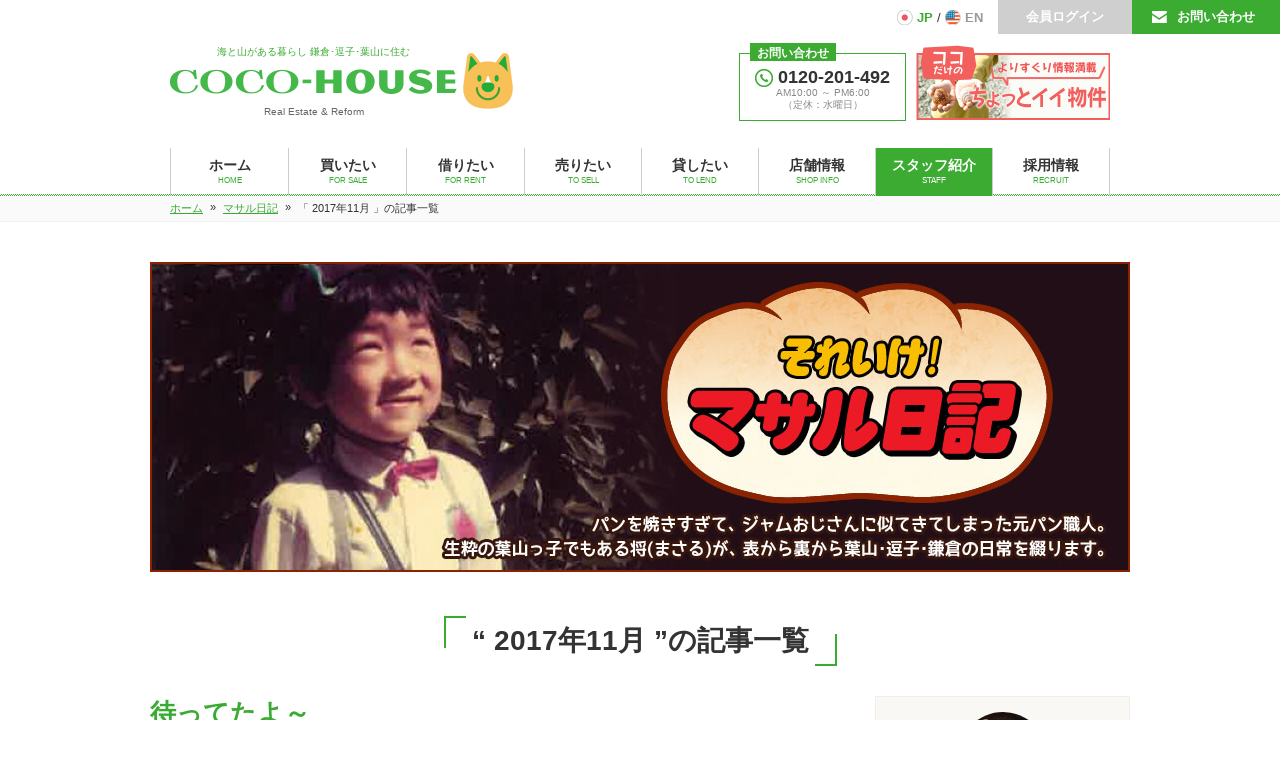

--- FILE ---
content_type: text/html; charset=UTF-8
request_url: https://www.coco-h.com/blog/masaru/2017/11/
body_size: 15905
content:
<!DOCTYPE html>
<html lang="ja" prefix="og: http://ogp.me/ns#">
<head>
<meta charset="UTF-8">
<meta http-equiv="X-UA-Compatible" content="IE=edge">
<meta name="viewport" content="width=device-width, initial-scale=1">
<title>2017  11月｜マサル日記 - ココハウス</title>
<meta name="description" content="パンを焼きすぎて、ジャムおじさんに似てきてしまった元パン職人。 生粋の葉山っ子でもある将(まさる)が、表から裏から葉山・逗子・鎌倉の日常を綴ります。">
<meta name="keywords" content="マサル日記,ブログ,鎌倉,逗子,葉山,不動産,賃貸,戸建,土地">
<meta name="format-detection" content="telephone=no">
<meta name="robots" content="INDEX,FOLLOW">
<!-- OGP -->
<meta property="og:title" content="11月 | 2017 | マサル日記 - ココハウス">
<meta property="og:description" content="パンを焼きすぎて、ジャムおじさんに似てきてしまった元パン職人。 生粋の葉山っ子でもある将(まさる)が、表から裏から葉山・逗子・鎌倉の日常を綴ります。">
<meta property="og:url" content="https://www.coco-h.com/blog/masaru/2017/11/">
<meta property="og:image" content="https://www.coco-h.com/img/staff/masaru_ban.jpg">
<meta property="og:locale" content="ja_JP">
<meta property="og:site_name" content="マサル日記 - ココハウス">
<meta property="fb:app_id" content="1411117932434728">
<meta property="og:type" content="blog">
<meta name="twitter:card" content="summary_large_image">
<meta property="twitter:title" content="11月 | 2017 | マサル日記 - ココハウス">
<meta property="twitter:description" content="パンを焼きすぎて、ジャムおじさんに似てきてしまった元パン職人。 生粋の葉山っ子でもある将(まさる)が、表から裏から葉山・逗子・鎌倉の日常を綴ります。">
<meta property="twitter:url" content="https://www.coco-h.com/blog/masaru/2017/11/">
<meta property="twitter:image:src" content="https://www.coco-h.com/img/staff/masaru_ban.jpg">
<!-- /OGP -->
<link rel="icon" href="/img/favicon.ico" type="image/vnd.microsoft.icon">
<link rel="apple-touch-icon-precomposed" href="https://www.coco-h.com/img/webclip.png">
<link rel="altarnate" type="application/rss+xml" title="sitemap" href="https://www.coco-h.com/sitemap-index.xml">
<link rel="alternate" type="application/rss+xml" title="マサル日記RSS Feed" href="https://www.coco-h.com/blog/masaru/feed/">
<link rel="alternate" type="application/atom+xml" title="マサル日記Atom Feed" href="https://www.coco-h.com/blog/masaru/feed/atom/">
<link rel="stylesheet" href="/css/common.css">
<link rel="stylesheet" href="/css/lower.css">
<link rel="stylesheet" href="/css/cms.css?v2">
<style>
.youtubeBox{position: relative;width: 100%;padding-top: 56.25%;}
.youtubeBox iframe{position: absolute;top: 0;right: 0;width: 100% !important;height: 100% !important;}
</style>
<!-- link rel="canonical" href="<br />
<b>Notice</b>:  Undefined variable: canonical_url in <b>/var/www/coco-h/prod/blog/wp-content/themes/staffblog/header.php</b> on line <b>124</b><br />
" -->
<link rel="canonical" href="https://www.coco-h.com/blog/masaru/2017/11/">
<script type="application/ld+json"> 
[ 
{ 
"@context" : "http://schema.org", 
"@type": "Corporation", 
"logo": "https://www.coco-h.com/img/logo.png", 
"url": "https://www.coco-h.com/",
"telephone": "0467-38-8130",
"address": {
    "@type": "PostalAddress",
    "addressLocality": "鎌倉市",
    "addressRegion": "神奈川県",
    "postalCode": "248-0012",
    "streetAddress": "御成町11-7"
},
"name": "株式会社COCO-HOUSE" 
}
] 
</script>
<script type="text/javascript">
<!--
window.onload=function(){
	setOnEnterClickButton("searchsubmit2");
}

/**
 * Enterキーを押した場合に押したいボタンを設定する.
 * @param targetButtonId 押したいボタンのid
 * @mara formName フォームの名前 値を渡さない場合は、デフォルトのフォームを設定
 */
function setOnEnterClickButton(targetButtonId,formName){
  var form = (formName == null) ? document.forms[0] : document.forms[formName];
  var targetButton = document.getElementById(targetButtonId);
  document.onkeypress=function(e){
    e = e ? e : event; 
    var keyCode= e.charCode ? e.charCode : ((e.which) ? e.which : e.keyCode);
    var elem = e.target ? e.target : e.srcElement;
    if(Number(keyCode) == 13) {//13=EnterKey
      if(!isIgnoreEnterKeySubmitElement(elem)){
        targetButton.click();
      }
      return isInputElement(elem) ? false : true;
    }
  }
}
function isIgnoreEnterKeySubmitElement(elem){
  var tag = elem.tagName;
  if(tag.toLowerCase() == "textarea"){
    return true;
  }
  switch(elem.type){
    case "button":
    case "submit":
    case "reset":
    case "image":
    case "file":
      return true;
  }
  return false;
}
function isInputElement(elem){
  switch(elem.type){
    case "text":
    case "radio":
    case "checkbox":
    case "password":
      return true;
  }
  return false;
}
//-->
</script>
<meta name='robots' content='max-image-preview:large' />
<link rel='dns-prefetch' href='//s.w.org' />
		<script type="text/javascript">
			window._wpemojiSettings = {"baseUrl":"https:\/\/s.w.org\/images\/core\/emoji\/13.1.0\/72x72\/","ext":".png","svgUrl":"https:\/\/s.w.org\/images\/core\/emoji\/13.1.0\/svg\/","svgExt":".svg","source":{"concatemoji":"https:\/\/www.coco-h.com\/blog\/masaru\/wp-includes\/js\/wp-emoji-release.min.js?ver=5.8.1"}};
			!function(e,a,t){var n,r,o,i=a.createElement("canvas"),p=i.getContext&&i.getContext("2d");function s(e,t){var a=String.fromCharCode;p.clearRect(0,0,i.width,i.height),p.fillText(a.apply(this,e),0,0);e=i.toDataURL();return p.clearRect(0,0,i.width,i.height),p.fillText(a.apply(this,t),0,0),e===i.toDataURL()}function c(e){var t=a.createElement("script");t.src=e,t.defer=t.type="text/javascript",a.getElementsByTagName("head")[0].appendChild(t)}for(o=Array("flag","emoji"),t.supports={everything:!0,everythingExceptFlag:!0},r=0;r<o.length;r++)t.supports[o[r]]=function(e){if(!p||!p.fillText)return!1;switch(p.textBaseline="top",p.font="600 32px Arial",e){case"flag":return s([127987,65039,8205,9895,65039],[127987,65039,8203,9895,65039])?!1:!s([55356,56826,55356,56819],[55356,56826,8203,55356,56819])&&!s([55356,57332,56128,56423,56128,56418,56128,56421,56128,56430,56128,56423,56128,56447],[55356,57332,8203,56128,56423,8203,56128,56418,8203,56128,56421,8203,56128,56430,8203,56128,56423,8203,56128,56447]);case"emoji":return!s([10084,65039,8205,55357,56613],[10084,65039,8203,55357,56613])}return!1}(o[r]),t.supports.everything=t.supports.everything&&t.supports[o[r]],"flag"!==o[r]&&(t.supports.everythingExceptFlag=t.supports.everythingExceptFlag&&t.supports[o[r]]);t.supports.everythingExceptFlag=t.supports.everythingExceptFlag&&!t.supports.flag,t.DOMReady=!1,t.readyCallback=function(){t.DOMReady=!0},t.supports.everything||(n=function(){t.readyCallback()},a.addEventListener?(a.addEventListener("DOMContentLoaded",n,!1),e.addEventListener("load",n,!1)):(e.attachEvent("onload",n),a.attachEvent("onreadystatechange",function(){"complete"===a.readyState&&t.readyCallback()})),(n=t.source||{}).concatemoji?c(n.concatemoji):n.wpemoji&&n.twemoji&&(c(n.twemoji),c(n.wpemoji)))}(window,document,window._wpemojiSettings);
		</script>
		<style type="text/css">
img.wp-smiley,
img.emoji {
	display: inline !important;
	border: none !important;
	box-shadow: none !important;
	height: 1em !important;
	width: 1em !important;
	margin: 0 .07em !important;
	vertical-align: -0.1em !important;
	background: none !important;
	padding: 0 !important;
}
</style>
	<link rel='stylesheet' id='colorbox-theme4-css'  href='https://www.coco-h.com/blog/masaru/wp-content/plugins/jquery-colorbox/themes/theme4/colorbox.css?ver=4.6.2' type='text/css' media='screen' />
<link rel='stylesheet' id='wp-block-library-css'  href='https://www.coco-h.com/blog/masaru/wp-includes/css/dist/block-library/style.min.css?ver=5.8.1' type='text/css' media='all' />
<script type='text/javascript' src='https://www.coco-h.com/blog/masaru/wp-includes/js/jquery/jquery.min.js?ver=3.6.0' id='jquery-core-js'></script>
<script type='text/javascript' src='https://www.coco-h.com/blog/masaru/wp-includes/js/jquery/jquery-migrate.min.js?ver=3.3.2' id='jquery-migrate-js'></script>
<script type='text/javascript' id='colorbox-js-extra'>
/* <![CDATA[ */
var jQueryColorboxSettingsArray = {"jQueryColorboxVersion":"4.6.2","colorboxInline":"false","colorboxIframe":"false","colorboxGroupId":"","colorboxTitle":"","colorboxWidth":"false","colorboxHeight":"false","colorboxMaxWidth":"false","colorboxMaxHeight":"false","colorboxSlideshow":"false","colorboxSlideshowAuto":"false","colorboxScalePhotos":"true","colorboxPreloading":"false","colorboxOverlayClose":"true","colorboxLoop":"true","colorboxEscKey":"true","colorboxArrowKey":"true","colorboxScrolling":"true","colorboxOpacity":"0.85","colorboxTransition":"elastic","colorboxSpeed":"350","colorboxSlideshowSpeed":"2500","colorboxClose":"close","colorboxNext":"next","colorboxPrevious":"previous","colorboxSlideshowStart":"start slideshow","colorboxSlideshowStop":"stop slideshow","colorboxCurrent":"{current} of {total} images","colorboxXhrError":"This content failed to load.","colorboxImgError":"This image failed to load.","colorboxImageMaxWidth":"80%","colorboxImageMaxHeight":"80%","colorboxImageHeight":"%","colorboxImageWidth":"%","colorboxLinkHeight":"false","colorboxLinkWidth":"false","colorboxInitialHeight":"100","colorboxInitialWidth":"300","autoColorboxJavaScript":"","autoHideFlash":"","autoColorbox":"true","autoColorboxGalleries":"","addZoomOverlay":"","useGoogleJQuery":"","colorboxAddClassToLinks":""};
/* ]]> */
</script>
<script type='text/javascript' src='https://www.coco-h.com/blog/masaru/wp-content/plugins/jquery-colorbox/js/jquery.colorbox-min.js?ver=1.4.33' id='colorbox-js'></script>
<script type='text/javascript' src='https://www.coco-h.com/blog/masaru/wp-content/plugins/jquery-colorbox/js/jquery-colorbox-wrapper-min.js?ver=4.6.2' id='colorbox-wrapper-js'></script>
<link rel="https://api.w.org/" href="https://www.coco-h.com/blog/masaru/wp-json/" /><!-- Google Tag Manager -->
<script>(function(w,d,s,l,i){w[l]=w[l]||[];w[l].push({'gtm.start':
new Date().getTime(),event:'gtm.js'});var f=d.getElementsByTagName(s)[0],
j=d.createElement(s),dl=l!='dataLayer'?'&l='+l:'';j.async=true;j.src=
'https://www.googletagmanager.com/gtm.js?id='+i+dl;f.parentNode.insertBefore(j,f);
})(window,document,'script','dataLayer','GTM-57ZT5JP');</script>
<!-- End Google Tag Manager -->
</head>

<body id="wp">
<!-- ALL WRAP -->
<div id="allWrap">

<!-- HEADER -->

<header>
<!-- PC HEAD -->
<div id="header">
	<ul class="headCommon clearfix">
    	<li><a href="/contact/" class="inq">お問い合わせ</a></li>
        <li><a href="/login.php" class="lgi">会員ログイン</a></li>
				
        <li class="lang"><a href="" class="jp current">JP</a>&nbsp;/&nbsp;<a href="/english/" class="en">EN</a></li>
    </ul>
	<div class="headInner clearfix">
    	<div class="hiL">
        	<p class="hilCapT">海と山がある暮らし 鎌倉･逗子･葉山に住む</p>
            <p class="logo"><a href="/"><img src="/img/logo.png?v2" width="287" height="29" alt="COCO-HOUSE（ココハウス）：鎌倉・葉山・逗子など湘南の不動産・賃貸・住宅情報が満載！"></a></p>
            <p class="hilCapB">Real Estate &amp; Reform</p>
        </div>
        <ul class="hiR">
        	<li><a href="/member/"><img src="/img/head_ban.png" width="194" height="75" alt="ココだけの！よりすぐり情報満載。ちょっとイイ物件"></a></li>
            <li>
            	<dl>
                	<dt><span>お問い合わせ</span></dt>
                    <dd class="tel"><span data-action="call" data-tel="0120201492">0120-201-492</span></dd>
                    <dd class="time">AM10:00 ～ PM6:00<br>（定休：水曜日）</dd>
                </dl>
            </li>
        </ul>
    </div>
    <nav>
    <div id="nav">
    	<ul>
        	<li class="nav01">
            <a href="/" class="gn">
            	<dl>
                	<dt>ホーム</dt>
                    <dd>HOME</dd>
                </dl>
            </a>
            </li>
            <li class="nav02">
            <a href="/buy/" class="gn">
            	<dl>
                	<dt>買いたい</dt>
                    <dd>FOR SALE</dd>
                </dl>
            </a>
            </li>
            <li class="nav03">
            <a href="/rent/" class="gn">
            	<dl>
                	<dt>借りたい</dt>
                    <dd>FOR RENT</dd>
                </dl>
            </a>
            </li>
            <li class="nav04 mega">
            <a href="/owner/" class="gn">
            	<dl>
                	<dt>売りたい</dt>
                    <dd>TO SELL</dd>
                </dl>
            </a>
            	<div class="secondLevel">
                    <div class="slInner">
                    	<dl class="owner">
                        	<dt><img src="/img/sell_ov.png" width="627" height="189" alt="お家を売りたいならCOCO-HOUSE！家･土地･マンションなんでもお任せください！"></dt>
                            <dd><a href="/owner/">鎌倉･逗子･葉山の大家様はこちら</a></dd>
                        </dl>
                    </div>
                </div>
            </li>
            <li class="nav05 mega">
            <a href="/owner/manage.php" class="gn">
            	<dl>
                	<dt>貸したい</dt>
                    <dd>TO LEND</dd>
                </dl>
            </a>
            	<div class="secondLevel">
                    <div class="slInner">
                    	<dl class="owner">
                        	<dt><img src="/img/lend_ov.png" width="490" height="189" alt="お家を貸したいならCOCO-HOUSE！借り手が見つかる理由があります！"></dt>
                            <dd><a href="/owner/manage.php">鎌倉･逗子･葉山の大家様はこちら</a></dd>
                        </dl>
                    </div>
                </div>
            </li>
            <li class="nav06 mega">
            <a href="/company/" class="gn">
            	<dl>
                	<dt>店舗情報</dt>
                    <dd>SHOP INFO</dd>
                </dl>
            </a>
            	<div class="secondLevel">
                    <div class="shopBox01">
                        <ul class="col3 clearfix">
                            <li>
                                <p><a href="/company/"><img src="/img/shop_kamakura.jpg?v2" width="300" height="184" alt="ココハウス：鎌倉本店"></a></p>
                                <dl>
                                    <dt>鎌倉本店</dt>
                                    <dd class="tel"><span data-action="call" data-tel="0467388130">0467-38-8130</span></dd>
                                    <dd class="time">AM10:00 ～ PM6:00<br>（定休：火・水曜日）</dd>
                                    <dd class="adrs">神奈川県鎌倉市御成町11-7<br>&nbsp;</dd>
                                    <dd class="btn"><a href="/company/">詳しくはこちら</a></dd>
                                </dl>
                            </li>
                            <li>
                                <p><a href="/hayama/"><img src="/img/shop_hayama.jpg" width="300" height="184" alt="ココハウス：葉山店"></a></p>
                                <dl>
                                    <dt>葉山店</dt>
                                    <dd class="tel"><span data-action="call" data-tel="0468766013">046-876-6013</span></dd>
                                    <dd class="time">AM9:00 ～ PM7:00<br>（定休：水曜日）</dd>
                                    <dd class="adrs">神奈川県三浦郡葉山町長柄1583-17 <br>葉山ステーション内</dd>
                                    <dd class="btn"><a href="/hayama/">詳しくはこちら</a></dd>
                                </dl>
                            </li>
							<li>
                                <p><a href="/owner/shop.php"><img src="/img/shop_owner.jpg" width="300" height="184" alt="ココハウス：オーナー館"></a></p>
                                <dl>
                                    <dt>オーナー館</dt>
                                    <dd class="tel"><span data-action="call" data-tel="0467388130">0467-38-8130</span></dd>
                                    <dd class="time">AM10:00 ～ PM6:00<br>（定休：火・水曜日）</dd>
                                    <dd class="adrs">神奈川県鎌倉市御成町1-10<br>&nbsp;</dd>
                                    <dd class="btn"><a href="/owner/shop.php">詳しくはこちら</a></dd>
                                </dl>
                            </li>
                        </ul>
                    </div>
                </div>
            </li>
            <li class="nav07 mega">
            <a href="/staff/" class="gn">
            	<dl>
                	<dt>スタッフ紹介</dt>
                    <dd>STAFF</dd>
                </dl>
            </a>
                <div class="secondLevel">
                    <div class="slInner">
                        <ul class="col6 siUl blogRank clearfix">
                            <li>
								
                                <p><img src="/img/staff/nishimoto_ic.jpg" width="90" height="90" alt="西本 学央"></p>
                                <dl>
                                    <dt>西本 学央</dt>
                                    <dd class="cc">COCO-HOUSE社長</dd>
                                    <dd><a href="/staff/detail.php?1">プロフィール</a></dd>
                                    <dd class="blogNew"><i>NEW</i><a href="/blog/nishimoto/">学央日記</a></dd>
                                </dl>
                            </li>
                            <li>
								
                                <p><img src="/img/staff/masaru_ic.jpg" width="90" height="90" alt="関浪 将"></p>
                                <dl>
                                    <dt>関浪 将</dt>
                                    <dd class="cc">ジャムおじさん</dd>
                                    <dd><a href="/staff/detail.php?10">プロフィール</a></dd>
                                    <dd class="blogNew"><a href="/blog/masaru/">マサル日記</a></dd>
                                </dl>
                            </li>
                            <li>
								
                                <p><img src="/img/staff/nobuyon_ic.jpg" width="90" height="90" alt="織田信代"></p>
                                <dl>
                                    <dt>織田 信代</dt>
                                    <dd class="cc">おせっかい将軍</dd>
                                    <dd><a href="/staff/detail.php?14">プロフィール</a></dd>
                                    <dd class="blogNew"><i>NEW</i><a href="/blog/nobuyon/">ノブよん日記</a></dd>
                                </dl>
                            </li>
							<li>
								
                                <p><img src="/img/staff/daisuke_ic.jpg" width="90" height="90" alt="古垣 大輔"></p>
                                <dl>
                                    <dt>古垣 大輔</dt>
                                    <dd class="cc">希望と夢をキャッチ</dd>
                                    <dd><a href="/staff/detail.php?26">プロフィール</a></dd>
                                    <dd class="blogNew"><a href="/blog/daisuke/">大輔日記</a></dd>
                                </dl>
                            </li>
							<li>
								
                                <p><img src="/img/staff/kenshiroh_ic.jpg" width="90" height="90" alt="浦島 賢志郎"></p>
                                <dl>
                                    <dt>浦島 賢志郎</dt>
                                    <dd class="cc">業界暦35年</dd>
                                    <dd><a href="/staff/detail.php?27">プロフィール</a></dd>
                                    <dd class="blogNew"><i>NEW</i><a href="/blog/kenshiroh/">ケンシロウ日記</a></dd>
                                </dl>
                            </li>
							<li>
                                
                                <p><img src="/img/staff/ayako_ic.jpg" width="90" height="90" alt="入山 綾子"></p>
                                <dl>
                                    <dt>入山 綾子</dt>
                                    <dd class="cc">酒場放浪記</dd>
                                    <dd><a href="/staff/detail.php?31">プロフィール</a></dd>
                                    <dd class="blogNew"><i>NEW</i><a href="/blog/ayako/">アヤコ日記</a></dd>
                                </dl>
                            </li>
							<li>
								
								<p><img src="/img/staff/shuichi_ic.jpg" width="90" height="90" alt="北村 秀一"></p>
								<dl>
									<dt>北村 秀一</dt>
									<dd class="cc">休日はほぼ海に</dd>
									<dd><a href="/staff/detail.php?33">プロフィール</a></dd>
									<dd class="blogNew"><a href="/blog/shuichi/">しゅういち日記</a></dd>
								</dl>
							</li>
							<li>
								
								<p><img src="/img/staff/kimiko_ic.jpg" width="90" height="90" alt="岩崎 王子"></p>
								<dl>
									<dt>岩﨑 王子</dt>
									<dd class="cc">ROLLING STONE</dd>
									<dd><a href="/staff/detail.php?36">プロフィール</a></dd>
									<dd class="blogNew"><i>NEW</i><a href="/blog/kimiko/">王子ママ日記</a></dd>
								</dl>
							</li>
							<li>
								<div class="blogRank01">ココ最近の<br>アクセスランキング</div>
								<p><img src="/img/staff/shunsuke_ic.jpg" width="90" height="90" alt="黒木 俊介"></p>
								<dl>
									<dt>黒木 俊介</dt>
									<dd class="cc">やる気！元気！黒木！</dd>
									<dd><a href="/staff/detail.php?38">プロフィール</a></dd>
									<dd class="blogNew"><i>NEW</i><a href="/blog/shunsuke/">俊介日記</a></dd>
								</dl>
							</li>
							<li>
								
								<p><img src="/img/staff/seiya_ic.jpg" width="90" height="90" alt="川根 正也"></p>
								<dl>
									<dt>川根 正也</dt>
									<dd class="cc">古民家案内師</dd>
									<dd><a href="/staff/detail.php?40">プロフィール</a></dd>
									<dd class="blogNew"><a href="/blog/seiya/">正也日記</a></dd>
								</dl>
							</li>
							<li>
								
								<p><img src="/img/staff/moe_ic.jpg" width="90" height="90" alt="小森谷 もえ"></p>
								<dl>
									<dt>小森谷 もえ</dt>
									<dd class="cc">グラフィックデザイナー</dd>
									<dd><a href="/staff/detail.php?43">プロフィール</a></dd>
									<dd class="blogNew"><a href="/blog/moe/">もえ日記</a></dd>
								</dl>
							</li>
							<li>
								
								<p><img src="/img/staff/tsubasa_ic.jpg" width="90" height="90" alt="武藤 翼"></p>
								<dl>
									<dt>武藤 翼</dt>
									<dd class="cc">家もお酒もチョイス</dd>
									<dd><a href="/staff/detail.php?44">プロフィール</a></dd>
									<dd class="blogNew"><i>NEW</i><a href="/blog/tsubasa/">翼日記</a></dd>
								</dl>
							</li>
							<li>
								
								<p><img src="/img/staff/rui_ic.jpg" width="90" height="90" alt="新倉 瑠生"></p>
								<dl>
									<dt>新倉 瑠生</dt>
									<dd class="cc">Z世代 新卒ルイ</dd>
									<dd><a href="/staff/detail.php?45">プロフィール</a></dd>
									<dd class="blogNew"><a href="/blog/rui/">ルイルイ日記</a></dd>
								</dl>
							</li>
                            <li>
                                
                                <p><img src="/img/staff/kazuya_ic.jpg" width="90" height="90" alt="八木田 和也"></p>
                                <dl>
                                    <dt>八木田 和也</dt>
                                    <dd class="cc">おつまみ研究家</dd>
                                    <dd><a href="/staff/detail.php?46">プロフィール</a></dd>
                                    <dd class="blogNew"><i>NEW</i><a href="/blog/kazuya/">ヤギ日記</a></dd>
                                </dl>
                            </li>
							<li>
								
								<p><img src="/img/staff/kentaro_ic.jpg" width="90" height="90" alt="塩澤 賢太郎"></p>
								<dl>
									<dt>塩澤 賢太郎</dt>
									<dd class="cc">ミシンパパ</dd>
									<dd><a href="/staff/detail.php?47">プロフィール</a></dd>
									<dd class="blogNew"><a href="/blog/kentaro/">ケンタロウ日記</a></dd>
								</dl>
							</li>

							<li>
								<div class="blogRank02">ココ最近の<br>アクセスランキング</div>
								<p><img src="/img/staff/yukari_ic.jpg" width="90" height="90" alt="三瓶 友嘉里"></p>
								<dl>
									<dt>三瓶 友嘉里</dt>
									<dd class="cc">スピマダム</dd>
									<dd><a href="/staff/detail.php?48">プロフィール</a></dd>
									<dd class="blogNew"><i>NEW</i><a href="/blog/yukari/">ゆかり日記</a></dd>
								</dl>
							</li>
							<li>
								
								<p><img src="/img/staff/takumi_ic.jpg" width="90" height="90" alt="岩﨑 巧"></p>
								<dl>
									<dt>岩﨑 巧</dt>
									<dd class="cc">期待の馬刺し</dd>
									<dd><a href="/staff/detail.php?49">プロフィール</a></dd>
									<dd class="blogNew"><a href="/blog/takumi/">たくみ日記</a></dd>
								</dl>
							</li>
							<li>
								
								<p><img src="/img/staff/keita_ic.jpg" width="90" height="90" alt="徳田 敬太"></p>
								<dl>
									<dt>徳田 敬太</dt>
									<dd class="cc">クリエイター</dd>
									<dd><a href="/staff/detail.php?50">プロフィール</a></dd>
									<dd class="blogNew"><a href="/blog/keita/">ケイタ日記</a></dd>
								</dl>
							</li>
							<li>
								
								<p><img src="/img/staff/kazumi_ic.jpg" width="90" height="90" alt="中村 和美"></p>
								<dl>
									<dt>中村 和美</dt>
									<dd class="cc">YAWARAちゃん</dd>
									<dd><a href="/staff/detail.php?51">プロフィール</a></dd>
									<dd class="blogNew"><a href="/blog/kazumi/">和美日記</a></dd>
								</dl>
							</li>
							<li>
								
								<p><img src="/img/staff/tomoko_ic.jpg" width="90" height="90" alt="中田 智子"></p>
								<dl>
									<dt>中田 智子</dt>
									<dd class="cc">マタギLady</dd>
									<dd><a href="/staff/detail.php?53">プロフィール</a></dd>
									<dd class="blogNew"><a href="/blog/tomoko/">トモコ日記</a></dd>
								</dl>
							</li>
							<li>
								
								<p><img src="/img/staff/emi_ic.jpg" width="90" height="90" alt="蒲谷 英美"></p>
								<dl>
									<dt>蒲谷 英美</dt>
									<dd class="cc">船盛～パン職人</dd>
									<dd><a href="/staff/detail.php?54">プロフィール</a></dd>
									<dd class="blogNew"><i>NEW</i><a href="/blog/emi/">えみ日記</a></dd>
								</dl>
							</li>
							<li>
								
								<p><img src="/img/staff/junichi_ic.jpg" width="90" height="90" alt="國分 純一"></p>
								<dl>
									<dt>國分 純一</dt>
									<dd class="cc">七転び八起き</dd>
									<dd><a href="/staff/detail.php?55">プロフィール</a></dd>
									<dd class="blogNew"><a href="/blog/junichi/">ぶんちゃん日記</a></dd>
								</dl>
							</li>
							<li>
								
								<p><img src="/img/staff/yuzen_ic.jpg" width="90" height="90" alt="植田 祐全"></p>
								<dl>
									<dt>植田 祐全</dt>
									<dd class="cc">ゆったり王子</dd>
									<dd><a href="/staff/detail.php?56">プロフィール</a></dd>
									<dd class="blogNew"><a href="/blog/yuzen/">ゆうぜん日記</a></dd>
								</dl>
							</li>
							<li>
								
								<p><img src="/img/staff/sachiko_ic.jpg" width="90" height="90" alt="山岸 早智子"></p>
								<dl>
									<dt>山岸 早智子</dt>
									<dd class="cc">鎌倉探検家</dd>
									<dd><a href="/staff/detail.php?57">プロフィール</a></dd>
									<dd class="blogNew"><i>NEW</i><a href="/blog/sachiko/">さちこ日記</a></dd>
								</dl>
							</li>
							<li>
								
								<p><img src="/img/staff/t-daisuke_ic.jpg" width="90" height="90" alt="戸嶋 大輔"></p>
								<dl>
									<dt>戸嶋 大輔</dt>
									<dd class="cc">漕艇部キャプテン</dd>
									<dd><a href="/staff/detail.php?58">プロフィール</a></dd>
									<dd class="blogNew"><i>NEW</i><a href="/blog/t-daisuke/">だいすけの漢日記</a></dd>
								</dl>
							</li>
							<li>
								
								<p><img src="/img/staff/yuki_ic.jpg" width="90" height="90" alt="小川 友紀"></p>
								<dl>
									<dt>小川 友紀</dt>
									<dd class="cc">山ガール</dd>
									<dd><a href="/staff/detail.php?59">プロフィール</a></dd>
									<dd class="blogNew"><a href="/blog/yuki/">ゆきの徒然日記</a></dd>
								</dl>
							</li>
							<li>
								
								<p><img src="/img/staff/tat_ic.jpg" width="90" height="90" alt="岩井 達也"></p>
								<dl>
									<dt>岩井 達也</dt>
									<dd class="cc">湘南を駆ける京男</dd>
									<dd><a href="/staff/detail.php?60">プロフィール</a></dd>
									<dd class="blogNew"><i>NEW</i><a href="/blog/tat/">達也の徒然日記</a></dd>
								</dl>
							</li>
							<li>
								
								<p><img src="/img/staff/anji_ic.jpg" width="90" height="90" alt="中山 杏二"></p>
								<dl>
									<dt>中山 杏二</dt>
									<dd class="cc">鍵盤奏士</dd>
									<dd><a href="/staff/detail.php?61">プロフィール</a></dd>
									<dd class="blogNew"><a href="/blog/anji/">あんじ日記</a></dd>
								</dl>
							</li>
							<li>
								<div class="blogRank03">ココ最近の<br>アクセスランキング</div>
								<p><img src="/img/staff/akira_ic.jpg" width="90" height="90" alt="青木 公"></p>
								<dl>
									<dt>青木 公</dt>
									<dd class="cc">Life is good!</dd>
									<dd><a href="/staff/detail.php?62">プロフィール</a></dd>
									<dd class="blogNew"><i>NEW</i><a href="/blog/akira/">アキラ日記</a></dd>
								</dl>
							</li>
                            <li>
								
                                <p><img src="/img/staff/hiromi_ic.jpg" width="90" height="90" alt="西本 ひろみ"></p>
                                <dl>
                                    <dt>西本 ひろみ</dt>
                                    <dd class="cc">ココハウスの女房</dd>
                                    <dd><a href="/staff/detail.php?18">プロフィール</a></dd>
                                    <dd class="blogNew"><a href="/blog/hiromi/">ひろみ日記</a></dd>
                                </dl>
                            </li>
                            <li>
								
                                <p><img src="/img/staff/kenjiro_ic.jpg" width="90" height="90" alt="森田 健二郎"></p>
                                <dl>
                                    <dt>森田 健二郎</dt>
                                    <dd class="cc">居候兼相談役</dd>
                                    <dd><a href="/staff/detail.php?19">プロフィール</a></dd>
                                    <dd class="blogNew"><a href="/blog/kenjiro/">健二郎日記</a></dd>
                                </dl>
                            </li>
                        </ul>
                    </div>
                </div>
            </li>
            <li class="nav08">
            <a href="/saiyou/" target="_blank" class="gn">
            	<dl>
                	<dt>採用情報</dt>
                    <dd>RECRUIT</dd>
                </dl>
            </a>
            </li>
        </ul>
    </div>
    </nav>
</div>
<!-- /PC HEAD -->
<!-- SP HEAD -->
<div id="spHeader" class="clearfix">
    <div id="slide_btn"><a href="#" id="build-menu-button"><img src="/img/mn_btn.png" width="50" height="50" alt="メニュー"></a></div>
	<p><a href="/"><img src="/img/logo.png" width="150" height="15" alt="COCO-HOUSE（ココハウス）：鎌倉・葉山・逗子など湘南の不動産・賃貸・住宅情報が満載！"></a></p>
    <ul class="clearfix">
    	<li class="inq"><a href="/contact/"><img src="/img/sp_mail.png" width="50" height="50" alt="お問い合わせ"></a></li>
        <li><a href="/login.php"><img src="/img/sp_login.png" width="50" height="50" alt="ログイン"></a></li>
    </ul>
</div>
<!-- /SP HEAD -->
<!-- SP OWO -->
		
<!-- /SP OWO -->
</header>

<!-- /HEADER --><div id="contents">
    
    <div id="breadcrumb">
        <ul class="clearfix">
            <li itemscope itemtype="//data-vocabulary.org/Breadcrumb"><a href="https://coco-h.com/" itemprop="url"><span itemprop="title">ホーム</span></a></li>
            <li>&raquo;</li>
            <li itemscope="" itemtype="//data-vocabulary.org/Breadcrumb"><a href="https://www.coco-h.com/blog/masaru/" itemprop="url"><span itemprop="title">マサル日記</span></a></li>
            <li>&raquo;</li>
            <li>「&nbsp;2017年11月&nbsp;」の記事一覧</li>
        </ul>
    </div>

    <section>
    <div class="box">
        <div class="blogVis">
            <a href="https://www.coco-h.com/blog/masaru/"><img src="/img/staff/masaru_ban.jpg" width="710" height="220" alt="マサル日記"></a>
        </div>
		<h1 class="brackets01"><span>“&nbsp;2017年11月&nbsp;”の記事一覧</span></h1>
        
        <div class="blogBox01 clearfix">
        	<div class="blogMain">
                <ul>
                
                	<li class="blogList">
                        <div class="blogHead">
                            <h2><a href="https://www.coco-h.com/blog/masaru/2017/11/02/1603/">待ってたよ～</a></h2>
                        </div>
                        <div class="blogMemo clearfix">
                            <dl class="clearfix">
                                <dt>カテゴリー：</dt>
                                <dd>
                                    <ul class="post-categories">
	<li><a href="https://www.coco-h.com/blog/masaru/category/%e3%81%8a%e8%b2%b7%e3%81%84%e7%89%a9/" rel="category tag">お買い物</a></li>
	<li><a href="https://www.coco-h.com/blog/masaru/category/%e3%82%b0%e3%83%ab%e3%83%a1/" rel="category tag">グルメ</a></li>
	<li><a href="https://www.coco-h.com/blog/masaru/category/%e8%91%89%e5%b1%b1%e3%82%b9%e3%83%86%e3%83%bc%e3%82%b7%e3%83%a7%e3%83%b3/" rel="category tag">葉山ステーション</a></li></ul>                                </dd>
                            </dl>
                            <p>2017年11月02日</p>        
                        </div>
                        <div class="blogExcerpt clearfix">
							<div class="exceptImg"><a href="https://www.coco-h.com/blog/masaru/2017/11/02/1603/"><img src="https://www.coco-h.com/blog/masaru/wp-content/uploads/sites/18/2017/11/20171031_174239_R-e1509763355407-300x225.jpg" alt="待ってたよ～" width="150" /></a></div>
                        	<p>またまたお昼ご飯の話題です^^ &nbsp; 葉山ステーションでは様々な美味がございますが、 実は、SUZUKIYAさん…</p>
                        	<p class="blogBtn"><a href="https://www.coco-h.com/blog/masaru/2017/11/02/1603/">続きを読む</a></p>
                        </div>
                    </li>
                
                	<li class="blogList">
                        <div class="blogHead">
                            <h2><a href="https://www.coco-h.com/blog/masaru/2017/11/01/%e3%81%8a%e6%98%bc%e3%82%82%e3%81%8a%e3%81%99%e3%81%99%e3%82%81%ef%bc%81/">お昼もおすすめ！</a></h2>
                        </div>
                        <div class="blogMemo clearfix">
                            <dl class="clearfix">
                                <dt>カテゴリー：</dt>
                                <dd>
                                    <ul class="post-categories">
	<li><a href="https://www.coco-h.com/blog/masaru/category/%e3%82%b0%e3%83%ab%e3%83%a1/" rel="category tag">グルメ</a></li>
	<li><a href="https://www.coco-h.com/blog/masaru/category/%e5%80%8b%e4%ba%ba%e7%9a%84/" rel="category tag">個人的</a></li>
	<li><a href="https://www.coco-h.com/blog/masaru/category/%e8%91%89%e5%b1%b1/" rel="category tag">葉山</a></li></ul>                                </dd>
                            </dl>
                            <p>2017年11月01日</p>        
                        </div>
                        <div class="blogExcerpt clearfix">
							<div class="exceptImg"><a href="https://www.coco-h.com/blog/masaru/2017/11/01/%e3%81%8a%e6%98%bc%e3%82%82%e3%81%8a%e3%81%99%e3%81%99%e3%82%81%ef%bc%81/"><img src="https://www.coco-h.com/blog/masaru/wp-content/uploads/sites/18/2017/11/20171101_130930_R-300x225.jpg" alt="お昼もおすすめ！" width="150" /></a></div>
                        	<p>&nbsp; 今日は妻は学生時代の友人たちと会うために東京へ。 &nbsp; わたしは両親と祖父母に会うためにお墓参り。…</p>
                        	<p class="blogBtn"><a href="https://www.coco-h.com/blog/masaru/2017/11/01/%e3%81%8a%e6%98%bc%e3%82%82%e3%81%8a%e3%81%99%e3%81%99%e3%82%81%ef%bc%81/">続きを読む</a></p>
                        </div>
                    </li>
                </ul>

<div class="page-navi">
</div>

            </div>
            
            <div class="blogSide">
            
<div class="sideStaff">
	<p><img src="/img/staff/masaru_ic.jpg" alt="関浪 将" width="90" height="90"></p>
    <dl>
        <dt>関浪 将</dt>
        <dd class="cc">ジャムおじさん</dd>
        <dd class="bt01"><a href="/staff/detail.php?10">プロフィール</a></dd>
        <dd class="bt02" ><a href="/staff/detail.php?10#contact">直接連絡する</a></dd>
    </dl>
</div>
<div class="blogSideWgt">
    <ul>
		<li class="widget-container"><h3>カテゴリー</h3>
			<ul>
					<li class="cat-item cat-item-164"><a href="https://www.coco-h.com/blog/masaru/category/sup/">SUP</a> (4)
</li>
	<li class="cat-item cat-item-137"><a href="https://www.coco-h.com/blog/masaru/category/%e3%81%8a%e3%81%a7%e3%81%8b%e3%81%91/">おでかけ</a> (44)
</li>
	<li class="cat-item cat-item-128"><a href="https://www.coco-h.com/blog/masaru/category/%e3%81%8a%e8%b2%b7%e3%81%84%e7%89%a9/">お買い物</a> (26)
</li>
	<li class="cat-item cat-item-152"><a href="https://www.coco-h.com/blog/masaru/category/%e3%81%8a%e9%85%92/">お酒</a> (11)
</li>
	<li class="cat-item cat-item-126"><a href="https://www.coco-h.com/blog/masaru/category/%e3%82%b0%e3%83%ab%e3%83%a1/">グルメ</a> (61)
</li>
	<li class="cat-item cat-item-167"><a href="https://www.coco-h.com/blog/masaru/category/%e3%82%b4%e3%83%ab%e3%83%95/">ゴルフ</a> (1)
</li>
	<li class="cat-item cat-item-161"><a href="https://www.coco-h.com/blog/masaru/category/%e3%82%b9%e3%82%ba%e3%82%ad%e3%83%a4/">スズキヤ</a> (2)
</li>
	<li class="cat-item cat-item-156"><a href="https://www.coco-h.com/blog/masaru/category/%e3%82%b9%e3%83%9d%e3%83%bc%e3%83%84/">スポーツ</a> (20)
</li>
	<li class="cat-item cat-item-162"><a href="https://www.coco-h.com/blog/masaru/category/%e3%83%8d%e3%82%b3%e3%81%95%e3%82%93/">ネコさん</a> (3)
</li>
	<li class="cat-item cat-item-155"><a href="https://www.coco-h.com/blog/masaru/category/%e3%83%99%e3%82%a4%e3%82%b9%e3%82%bf%e3%83%bc%e3%82%ba/">ベイスターズ</a> (12)
</li>
	<li class="cat-item cat-item-159"><a href="https://www.coco-h.com/blog/masaru/category/%e3%83%a9%e3%82%b8%e3%82%aa/">ラジオ</a> (2)
</li>
	<li class="cat-item cat-item-140"><a href="https://www.coco-h.com/blog/masaru/category/%e3%83%aa%e3%83%95%e3%82%a9%e3%83%bc%e3%83%a0/">リフォーム</a> (5)
</li>
	<li class="cat-item cat-item-158"><a href="https://www.coco-h.com/blog/masaru/category/%e3%83%ac%e3%82%b7%e3%83%94/">レシピ</a> (1)
</li>
	<li class="cat-item cat-item-168"><a href="https://www.coco-h.com/blog/masaru/category/%e4%b8%89%e6%b5%a6%e3%83%9e%e3%83%a9%e3%82%bd%e3%83%b3/">三浦マラソン</a> (1)
</li>
	<li class="cat-item cat-item-51"><a href="https://www.coco-h.com/blog/masaru/category/%e4%b8%8d%e5%8b%95%e7%94%a3/">不動産</a> (27)
</li>
	<li class="cat-item cat-item-141"><a href="https://www.coco-h.com/blog/masaru/category/%e4%b8%ad%e5%8f%a4/">中古</a> (11)
</li>
	<li class="cat-item cat-item-143"><a href="https://www.coco-h.com/blog/masaru/category/%e4%ba%ba%e6%9c%ac%e7%b5%8c%e5%96%b6/">人本経営</a> (1)
</li>
	<li class="cat-item cat-item-129"><a href="https://www.coco-h.com/blog/masaru/category/%e5%80%8b%e4%ba%ba%e7%9a%84/">個人的</a> (106)
</li>
	<li class="cat-item cat-item-142"><a href="https://www.coco-h.com/blog/masaru/category/%e5%8c%a0/">匠</a> (12)
</li>
	<li class="cat-item cat-item-145"><a href="https://www.coco-h.com/blog/masaru/category/%e5%8d%83%e8%91%89/">千葉</a> (1)
</li>
	<li class="cat-item cat-item-139"><a href="https://www.coco-h.com/blog/masaru/category/%e5%8f%a4%e6%b0%91%e5%ae%b6/">古民家</a> (7)
</li>
	<li class="cat-item cat-item-153"><a href="https://www.coco-h.com/blog/masaru/category/%e5%9f%bc%e7%8e%89/">埼玉</a> (1)
</li>
	<li class="cat-item cat-item-144"><a href="https://www.coco-h.com/blog/masaru/category/%e5%ad%a6%e3%81%b3/">学び</a> (4)
</li>
	<li class="cat-item cat-item-138"><a href="https://www.coco-h.com/blog/masaru/category/%e5%ae%b6%e6%97%8f/">家族</a> (29)
</li>
	<li class="cat-item cat-item-149"><a href="https://www.coco-h.com/blog/masaru/category/%e5%af%8c%e5%a3%ab%e5%b1%b1/">富士山</a> (17)
</li>
	<li class="cat-item cat-item-157"><a href="https://www.coco-h.com/blog/masaru/category/%e5%be%a1%e6%88%90%e9%80%9a%e3%82%8a/">御成通り</a> (2)
</li>
	<li class="cat-item cat-item-1"><a href="https://www.coco-h.com/blog/masaru/category/%e6%9c%aa%e5%88%86%e9%a1%9e/">未分類</a> (228)
</li>
	<li class="cat-item cat-item-151"><a href="https://www.coco-h.com/blog/masaru/category/%e6%a8%aa%e6%b5%9c/">横浜</a> (14)
</li>
	<li class="cat-item cat-item-148"><a href="https://www.coco-h.com/blog/masaru/category/%e6%a8%aa%e9%a0%88%e8%b3%80/">横須賀</a> (8)
</li>
	<li class="cat-item cat-item-136"><a href="https://www.coco-h.com/blog/masaru/category/%e6%b5%b7/">海</a> (41)
</li>
	<li class="cat-item cat-item-146"><a href="https://www.coco-h.com/blog/masaru/category/%e6%b6%88%e9%98%b2%e5%9b%a3/">消防団</a> (31)
</li>
	<li class="cat-item cat-item-160"><a href="https://www.coco-h.com/blog/masaru/category/%e6%b9%98%e5%8d%97%e3%83%93%e3%83%bc%e3%83%81fm/">湘南ビーチFM</a> (2)
</li>
	<li class="cat-item cat-item-165"><a href="https://www.coco-h.com/blog/masaru/category/%e7%89%a9%e4%bb%b6%e6%83%85%e5%a0%b1/">物件情報</a> (1)
</li>
	<li class="cat-item cat-item-163"><a href="https://www.coco-h.com/blog/masaru/category/%e7%95%91/">畑</a> (5)
</li>
	<li class="cat-item cat-item-147"><a href="https://www.coco-h.com/blog/masaru/category/%e7%a7%8b%e8%b0%b7/">秋谷</a> (4)
</li>
	<li class="cat-item cat-item-8"><a href="https://www.coco-h.com/blog/masaru/category/%e8%91%89%e5%b1%b1/">葉山</a> (116)
</li>
	<li class="cat-item cat-item-103"><a href="https://www.coco-h.com/blog/masaru/category/%e8%91%89%e5%b1%b1%e3%82%b9%e3%83%86%e3%83%bc%e3%82%b7%e3%83%a7%e3%83%b3/">葉山ステーション</a> (24)
</li>
	<li class="cat-item cat-item-154"><a href="https://www.coco-h.com/blog/masaru/category/%e8%91%89%e5%b1%b1%e9%a7%85%e4%bc%9d/">葉山駅伝</a> (12)
</li>
	<li class="cat-item cat-item-7"><a href="https://www.coco-h.com/blog/masaru/category/%e9%80%97%e5%ad%90/">逗子</a> (10)
</li>
	<li class="cat-item cat-item-166"><a href="https://www.coco-h.com/blog/masaru/category/%e9%87%8e%e7%90%83%e3%82%84%e3%82%8d%e3%81%86%e3%81%9c%ef%bc%81/">野球やろうぜ！</a> (13)
</li>
	<li class="cat-item cat-item-9"><a href="https://www.coco-h.com/blog/masaru/category/%e9%8e%8c%e5%80%89/">鎌倉</a> (27)
</li>
	<li class="cat-item cat-item-150"><a href="https://www.coco-h.com/blog/masaru/category/%ef%bd%83%ef%bd%8f%ef%bd%83%ef%bd%8f%ef%bc%8d%ef%bd%88%ef%bd%8f%ef%bd%95%ef%bd%93%ef%bd%85/">ＣＯＣＯ－ＨＯＵＳＥ</a> (62)
</li>
			</ul>

			</li><li class="widget-container"><h3>アーカイブ</h3>
			<ul>
					<li><a href='https://www.coco-h.com/blog/masaru/2025/11/'>2025年11月</a>&nbsp;(1)</li>
	<li><a href='https://www.coco-h.com/blog/masaru/2025/04/'>2025年4月</a>&nbsp;(1)</li>
	<li><a href='https://www.coco-h.com/blog/masaru/2025/03/'>2025年3月</a>&nbsp;(1)</li>
	<li><a href='https://www.coco-h.com/blog/masaru/2024/12/'>2024年12月</a>&nbsp;(1)</li>
	<li><a href='https://www.coco-h.com/blog/masaru/2024/11/'>2024年11月</a>&nbsp;(3)</li>
	<li><a href='https://www.coco-h.com/blog/masaru/2024/10/'>2024年10月</a>&nbsp;(10)</li>
	<li><a href='https://www.coco-h.com/blog/masaru/2024/04/'>2024年4月</a>&nbsp;(2)</li>
	<li><a href='https://www.coco-h.com/blog/masaru/2024/03/'>2024年3月</a>&nbsp;(7)</li>
	<li><a href='https://www.coco-h.com/blog/masaru/2024/01/'>2024年1月</a>&nbsp;(4)</li>
	<li><a href='https://www.coco-h.com/blog/masaru/2023/10/'>2023年10月</a>&nbsp;(1)</li>
	<li><a href='https://www.coco-h.com/blog/masaru/2023/06/'>2023年6月</a>&nbsp;(1)</li>
	<li><a href='https://www.coco-h.com/blog/masaru/2023/03/'>2023年3月</a>&nbsp;(4)</li>
	<li><a href='https://www.coco-h.com/blog/masaru/2022/11/'>2022年11月</a>&nbsp;(3)</li>
	<li><a href='https://www.coco-h.com/blog/masaru/2022/10/'>2022年10月</a>&nbsp;(2)</li>
	<li><a href='https://www.coco-h.com/blog/masaru/2022/09/'>2022年9月</a>&nbsp;(3)</li>
	<li><a href='https://www.coco-h.com/blog/masaru/2022/07/'>2022年7月</a>&nbsp;(2)</li>
	<li><a href='https://www.coco-h.com/blog/masaru/2022/06/'>2022年6月</a>&nbsp;(4)</li>
	<li><a href='https://www.coco-h.com/blog/masaru/2022/05/'>2022年5月</a>&nbsp;(4)</li>
	<li><a href='https://www.coco-h.com/blog/masaru/2022/03/'>2022年3月</a>&nbsp;(6)</li>
	<li><a href='https://www.coco-h.com/blog/masaru/2022/01/'>2022年1月</a>&nbsp;(3)</li>
	<li><a href='https://www.coco-h.com/blog/masaru/2021/12/'>2021年12月</a>&nbsp;(4)</li>
	<li><a href='https://www.coco-h.com/blog/masaru/2021/11/'>2021年11月</a>&nbsp;(5)</li>
	<li><a href='https://www.coco-h.com/blog/masaru/2021/10/'>2021年10月</a>&nbsp;(2)</li>
	<li><a href='https://www.coco-h.com/blog/masaru/2021/09/'>2021年9月</a>&nbsp;(1)</li>
	<li><a href='https://www.coco-h.com/blog/masaru/2021/08/'>2021年8月</a>&nbsp;(4)</li>
	<li><a href='https://www.coco-h.com/blog/masaru/2021/07/'>2021年7月</a>&nbsp;(10)</li>
	<li><a href='https://www.coco-h.com/blog/masaru/2021/04/'>2021年4月</a>&nbsp;(2)</li>
	<li><a href='https://www.coco-h.com/blog/masaru/2021/03/'>2021年3月</a>&nbsp;(2)</li>
	<li><a href='https://www.coco-h.com/blog/masaru/2021/01/'>2021年1月</a>&nbsp;(1)</li>
	<li><a href='https://www.coco-h.com/blog/masaru/2020/12/'>2020年12月</a>&nbsp;(2)</li>
	<li><a href='https://www.coco-h.com/blog/masaru/2020/10/'>2020年10月</a>&nbsp;(1)</li>
	<li><a href='https://www.coco-h.com/blog/masaru/2020/07/'>2020年7月</a>&nbsp;(2)</li>
	<li><a href='https://www.coco-h.com/blog/masaru/2020/04/'>2020年4月</a>&nbsp;(3)</li>
	<li><a href='https://www.coco-h.com/blog/masaru/2020/03/'>2020年3月</a>&nbsp;(3)</li>
	<li><a href='https://www.coco-h.com/blog/masaru/2020/02/'>2020年2月</a>&nbsp;(9)</li>
	<li><a href='https://www.coco-h.com/blog/masaru/2020/01/'>2020年1月</a>&nbsp;(14)</li>
	<li><a href='https://www.coco-h.com/blog/masaru/2019/12/'>2019年12月</a>&nbsp;(6)</li>
	<li><a href='https://www.coco-h.com/blog/masaru/2019/11/'>2019年11月</a>&nbsp;(5)</li>
	<li><a href='https://www.coco-h.com/blog/masaru/2019/10/'>2019年10月</a>&nbsp;(3)</li>
	<li><a href='https://www.coco-h.com/blog/masaru/2019/09/'>2019年9月</a>&nbsp;(3)</li>
	<li><a href='https://www.coco-h.com/blog/masaru/2019/08/'>2019年8月</a>&nbsp;(7)</li>
	<li><a href='https://www.coco-h.com/blog/masaru/2019/07/'>2019年7月</a>&nbsp;(5)</li>
	<li><a href='https://www.coco-h.com/blog/masaru/2019/06/'>2019年6月</a>&nbsp;(7)</li>
	<li><a href='https://www.coco-h.com/blog/masaru/2019/05/'>2019年5月</a>&nbsp;(4)</li>
	<li><a href='https://www.coco-h.com/blog/masaru/2019/04/'>2019年4月</a>&nbsp;(7)</li>
	<li><a href='https://www.coco-h.com/blog/masaru/2019/03/'>2019年3月</a>&nbsp;(5)</li>
	<li><a href='https://www.coco-h.com/blog/masaru/2019/02/'>2019年2月</a>&nbsp;(5)</li>
	<li><a href='https://www.coco-h.com/blog/masaru/2019/01/'>2019年1月</a>&nbsp;(5)</li>
	<li><a href='https://www.coco-h.com/blog/masaru/2018/12/'>2018年12月</a>&nbsp;(9)</li>
	<li><a href='https://www.coco-h.com/blog/masaru/2018/11/'>2018年11月</a>&nbsp;(4)</li>
	<li><a href='https://www.coco-h.com/blog/masaru/2018/10/'>2018年10月</a>&nbsp;(1)</li>
	<li><a href='https://www.coco-h.com/blog/masaru/2018/09/'>2018年9月</a>&nbsp;(4)</li>
	<li><a href='https://www.coco-h.com/blog/masaru/2018/08/'>2018年8月</a>&nbsp;(4)</li>
	<li><a href='https://www.coco-h.com/blog/masaru/2018/07/'>2018年7月</a>&nbsp;(4)</li>
	<li><a href='https://www.coco-h.com/blog/masaru/2018/05/'>2018年5月</a>&nbsp;(6)</li>
	<li><a href='https://www.coco-h.com/blog/masaru/2018/04/'>2018年4月</a>&nbsp;(4)</li>
	<li><a href='https://www.coco-h.com/blog/masaru/2018/03/'>2018年3月</a>&nbsp;(4)</li>
	<li><a href='https://www.coco-h.com/blog/masaru/2018/02/'>2018年2月</a>&nbsp;(2)</li>
	<li><a href='https://www.coco-h.com/blog/masaru/2018/01/'>2018年1月</a>&nbsp;(3)</li>
	<li><a href='https://www.coco-h.com/blog/masaru/2017/12/'>2017年12月</a>&nbsp;(6)</li>
	<li><a href='https://www.coco-h.com/blog/masaru/2017/11/' aria-current="page">2017年11月</a>&nbsp;(2)</li>
	<li><a href='https://www.coco-h.com/blog/masaru/2017/10/'>2017年10月</a>&nbsp;(7)</li>
	<li><a href='https://www.coco-h.com/blog/masaru/2017/09/'>2017年9月</a>&nbsp;(2)</li>
	<li><a href='https://www.coco-h.com/blog/masaru/2017/08/'>2017年8月</a>&nbsp;(7)</li>
	<li><a href='https://www.coco-h.com/blog/masaru/2017/07/'>2017年7月</a>&nbsp;(5)</li>
	<li><a href='https://www.coco-h.com/blog/masaru/2017/06/'>2017年6月</a>&nbsp;(3)</li>
	<li><a href='https://www.coco-h.com/blog/masaru/2017/05/'>2017年5月</a>&nbsp;(4)</li>
	<li><a href='https://www.coco-h.com/blog/masaru/2017/04/'>2017年4月</a>&nbsp;(3)</li>
	<li><a href='https://www.coco-h.com/blog/masaru/2017/03/'>2017年3月</a>&nbsp;(12)</li>
	<li><a href='https://www.coco-h.com/blog/masaru/2017/02/'>2017年2月</a>&nbsp;(7)</li>
	<li><a href='https://www.coco-h.com/blog/masaru/2017/01/'>2017年1月</a>&nbsp;(8)</li>
	<li><a href='https://www.coco-h.com/blog/masaru/2016/12/'>2016年12月</a>&nbsp;(5)</li>
	<li><a href='https://www.coco-h.com/blog/masaru/2016/11/'>2016年11月</a>&nbsp;(4)</li>
	<li><a href='https://www.coco-h.com/blog/masaru/2016/10/'>2016年10月</a>&nbsp;(4)</li>
	<li><a href='https://www.coco-h.com/blog/masaru/2016/09/'>2016年9月</a>&nbsp;(4)</li>
	<li><a href='https://www.coco-h.com/blog/masaru/2016/08/'>2016年8月</a>&nbsp;(11)</li>
	<li><a href='https://www.coco-h.com/blog/masaru/2016/07/'>2016年7月</a>&nbsp;(11)</li>
	<li><a href='https://www.coco-h.com/blog/masaru/2016/06/'>2016年6月</a>&nbsp;(7)</li>
	<li><a href='https://www.coco-h.com/blog/masaru/2016/05/'>2016年5月</a>&nbsp;(13)</li>
	<li><a href='https://www.coco-h.com/blog/masaru/2016/04/'>2016年4月</a>&nbsp;(15)</li>
	<li><a href='https://www.coco-h.com/blog/masaru/2016/03/'>2016年3月</a>&nbsp;(1)</li>
			</ul>

			</li>
		<li class="widget-container">
		<h3>最近の投稿</h3>
		<ul>
											<li>
					<a href="https://www.coco-h.com/blog/masaru/2025/11/22/%e8%b5%b0%e3%82%8a%e3%81%be%e3%81%99%ef%bc%81/">走ります！</a>
									</li>
											<li>
					<a href="https://www.coco-h.com/blog/masaru/2025/04/12/%e3%81%8a%e6%98%bc%e4%bc%91%e3%81%bf%e3%81%af/">お昼休みは</a>
									</li>
											<li>
					<a href="https://www.coco-h.com/blog/masaru/2025/03/03/%e5%88%9d%e3%83%9e%e3%83%a9%e3%82%bd%e3%83%b3/">初マラソン</a>
									</li>
											<li>
					<a href="https://www.coco-h.com/blog/masaru/2024/12/01/%e3%81%93%e3%81%ae%e5%ad%a3%e7%af%80%e3%80%82%e6%81%92%e4%be%8b%e3%81%ae/">この季節。恒例の…</a>
									</li>
											<li>
					<a href="https://www.coco-h.com/blog/masaru/2024/11/05/%e3%81%9d%e3%81%ae%e6%99%82%e3%81%ae%e3%81%8a%e8%a9%b1/">その頃のお話　</a>
									</li>
					</ul>

		</li><li class="widget-container"><h3>ブログ内検索</h3><form role="search" method="get" id="searchform" class="searchform" action="https://www.coco-h.com/blog/masaru/">
				<div>
					<label class="screen-reader-text" for="s">検索:</label>
					<input type="text" value="" name="s" id="s" />
					<input type="submit" id="searchsubmit" value="検索" />
				</div>
			</form></li><li class="widget-container"><h3>タグ</h3><div class="tagcloud"><a href="https://www.coco-h.com/blog/masaru/tag/%e3%82%b3%e3%82%b3%e3%83%8f%e3%82%a6%e3%82%b9/" class="tag-cloud-link tag-link-107 tag-link-position-1" style="font-size: 10.423076923077pt;" aria-label="ココハウス (2個の項目)">ココハウス</a>
<a href="https://www.coco-h.com/blog/masaru/tag/%e3%82%b3%e3%83%bc%e3%83%92%e3%83%bc/" class="tag-cloud-link tag-link-50 tag-link-position-2" style="font-size: 10.423076923077pt;" aria-label="コーヒー (2個の項目)">コーヒー</a>
<a href="https://www.coco-h.com/blog/masaru/tag/%e3%83%91%e3%83%b3/" class="tag-cloud-link tag-link-62 tag-link-position-3" style="font-size: 12.038461538462pt;" aria-label="パン (3個の項目)">パン</a>
<a href="https://www.coco-h.com/blog/masaru/tag/%e3%83%94%e3%82%b6/" class="tag-cloud-link tag-link-40 tag-link-position-4" style="font-size: 10.423076923077pt;" aria-label="ピザ (2個の項目)">ピザ</a>
<a href="https://www.coco-h.com/blog/masaru/tag/%e3%83%94%e3%82%b6%e7%aa%af/" class="tag-cloud-link tag-link-42 tag-link-position-5" style="font-size: 10.423076923077pt;" aria-label="ピザ窯 (2個の項目)">ピザ窯</a>
<a href="https://www.coco-h.com/blog/masaru/tag/%e3%83%a9%e3%83%bc%e3%83%a1%e3%83%b3/" class="tag-cloud-link tag-link-55 tag-link-position-6" style="font-size: 10.423076923077pt;" aria-label="ラーメン (2個の項目)">ラーメン</a>
<a href="https://www.coco-h.com/blog/masaru/tag/%e4%b8%80%e8%89%b2/" class="tag-cloud-link tag-link-91 tag-link-position-7" style="font-size: 10.423076923077pt;" aria-label="一色 (2個の項目)">一色</a>
<a href="https://www.coco-h.com/blog/masaru/tag/%e4%b8%8b%e5%b1%b1%e5%8f%a3/" class="tag-cloud-link tag-link-71 tag-link-position-8" style="font-size: 13.384615384615pt;" aria-label="下山口 (4個の項目)">下山口</a>
<a href="https://www.coco-h.com/blog/masaru/tag/%e4%b8%8d%e5%8b%95%e7%94%a3/" class="tag-cloud-link tag-link-133 tag-link-position-9" style="font-size: 10.423076923077pt;" aria-label="不動産 (2個の項目)">不動産</a>
<a href="https://www.coco-h.com/blog/masaru/tag/%e5%a4%a7%e4%bb%8f/" class="tag-cloud-link tag-link-10 tag-link-position-10" style="font-size: 8pt;" aria-label="大仏 (1個の項目)">大仏</a>
<a href="https://www.coco-h.com/blog/masaru/tag/%e5%a4%a7%e5%b3%b6/" class="tag-cloud-link tag-link-67 tag-link-position-11" style="font-size: 10.423076923077pt;" aria-label="大島 (2個の項目)">大島</a>
<a href="https://www.coco-h.com/blog/masaru/tag/%e5%a4%a7%e6%b5%9c%e6%b5%b7%e5%b2%b8/" class="tag-cloud-link tag-link-20 tag-link-position-12" style="font-size: 10.423076923077pt;" aria-label="大浜海岸 (2個の項目)">大浜海岸</a>
<a href="https://www.coco-h.com/blog/masaru/tag/%e5%af%8c%e5%a3%ab%e5%b1%b1/" class="tag-cloud-link tag-link-3 tag-link-position-13" style="font-size: 16.076923076923pt;" aria-label="富士山 (7個の項目)">富士山</a>
<a href="https://www.coco-h.com/blog/masaru/tag/%e5%be%a1%e6%88%90%e7%94%ba/" class="tag-cloud-link tag-link-63 tag-link-position-14" style="font-size: 14.461538461538pt;" aria-label="御成町 (5個の項目)">御成町</a>
<a href="https://www.coco-h.com/blog/masaru/tag/%e5%be%a1%e6%88%90%e9%80%9a/" class="tag-cloud-link tag-link-81 tag-link-position-15" style="font-size: 10.423076923077pt;" aria-label="御成通 (2個の項目)">御成通</a>
<a href="https://www.coco-h.com/blog/masaru/tag/%e5%be%a1%e7%94%a8%e9%82%b8/" class="tag-cloud-link tag-link-12 tag-link-position-16" style="font-size: 10.423076923077pt;" aria-label="御用邸 (2個の項目)">御用邸</a>
<a href="https://www.coco-h.com/blog/masaru/tag/%e6%96%b0%e9%80%97%e5%ad%90/" class="tag-cloud-link tag-link-13 tag-link-position-17" style="font-size: 8pt;" aria-label="新逗子 (1個の項目)">新逗子</a>
<a href="https://www.coco-h.com/blog/masaru/tag/%e6%96%b0%e9%80%97%e5%ad%90%e9%a7%85/" class="tag-cloud-link tag-link-23 tag-link-position-18" style="font-size: 8pt;" aria-label="新逗子駅 (1個の項目)">新逗子駅</a>
<a href="https://www.coco-h.com/blog/masaru/tag/%e6%a3%ae%e6%88%b8%e6%b5%b7%e5%b2%b8/" class="tag-cloud-link tag-link-16 tag-link-position-19" style="font-size: 8pt;" aria-label="森戸海岸 (1個の項目)">森戸海岸</a>
<a href="https://www.coco-h.com/blog/masaru/tag/%e6%a8%aa%e6%b5%9c/" class="tag-cloud-link tag-link-41 tag-link-position-20" style="font-size: 8pt;" aria-label="横浜 (1個の項目)">横浜</a>
<a href="https://www.coco-h.com/blog/masaru/tag/%e6%a8%aa%e9%a0%88%e8%b3%80/" class="tag-cloud-link tag-link-75 tag-link-position-21" style="font-size: 10.423076923077pt;" aria-label="横須賀 (2個の項目)">横須賀</a>
<a href="https://www.coco-h.com/blog/masaru/tag/%e6%b1%9f%e3%81%ae%e5%b3%b6/" class="tag-cloud-link tag-link-4 tag-link-position-22" style="font-size: 16.75pt;" aria-label="江の島 (8個の項目)">江の島</a>
<a href="https://www.coco-h.com/blog/masaru/tag/%e6%b5%b7/" class="tag-cloud-link tag-link-14 tag-link-position-23" style="font-size: 13.384615384615pt;" aria-label="海 (4個の項目)">海</a>
<a href="https://www.coco-h.com/blog/masaru/tag/%e6%b5%b7%e5%b2%b8/" class="tag-cloud-link tag-link-15 tag-link-position-24" style="font-size: 8pt;" aria-label="海岸 (1個の項目)">海岸</a>
<a href="https://www.coco-h.com/blog/masaru/tag/%e7%9b%b8%e6%a8%a1%e6%b9%be/" class="tag-cloud-link tag-link-19 tag-link-position-25" style="font-size: 8pt;" aria-label="相模湾 (1個の項目)">相模湾</a>
<a href="https://www.coco-h.com/blog/masaru/tag/%e7%9c%8c%e7%ab%8b%e8%91%89%e5%b1%b1%e5%85%ac%e5%9c%92/" class="tag-cloud-link tag-link-21 tag-link-position-26" style="font-size: 8pt;" aria-label="県立葉山公園 (1個の項目)">県立葉山公園</a>
<a href="https://www.coco-h.com/blog/masaru/tag/%e8%91%89%e5%b1%b1/" class="tag-cloud-link tag-link-131 tag-link-position-27" style="font-size: 22pt;" aria-label="葉山 (21個の項目)">葉山</a>
<a href="https://www.coco-h.com/blog/masaru/tag/%e8%91%89%e5%b1%b1%e3%82%b9%e3%83%86%e3%83%bc%e3%82%b7%e3%83%a7%e3%83%b3/" class="tag-cloud-link tag-link-134 tag-link-position-28" style="font-size: 16.75pt;" aria-label="葉山ステーション (8個の項目)">葉山ステーション</a>
<a href="https://www.coco-h.com/blog/masaru/tag/%e8%91%89%e5%b1%b1%e5%85%ac%e5%9c%92/" class="tag-cloud-link tag-link-70 tag-link-position-29" style="font-size: 10.423076923077pt;" aria-label="葉山公園 (2個の項目)">葉山公園</a>
<a href="https://www.coco-h.com/blog/masaru/tag/%e8%91%89%e5%b1%b1%e5%ba%97/" class="tag-cloud-link tag-link-106 tag-link-position-30" style="font-size: 10.423076923077pt;" aria-label="葉山店 (2個の項目)">葉山店</a>
<a href="https://www.coco-h.com/blog/masaru/tag/%e8%91%89%e5%b1%b1%e5%be%a1%e7%94%a8%e9%82%b8/" class="tag-cloud-link tag-link-22 tag-link-position-31" style="font-size: 8pt;" aria-label="葉山御用邸 (1個の項目)">葉山御用邸</a>
<a href="https://www.coco-h.com/blog/masaru/tag/%e8%91%89%e5%b1%b1%e7%89%9b/" class="tag-cloud-link tag-link-43 tag-link-position-32" style="font-size: 8pt;" aria-label="葉山牛 (1個の項目)">葉山牛</a>
<a href="https://www.coco-h.com/blog/masaru/tag/%e8%91%89%e5%b1%b1%e7%94%ba%e4%b8%80%e8%89%b2/" class="tag-cloud-link tag-link-18 tag-link-position-33" style="font-size: 8pt;" aria-label="葉山町一色 (1個の項目)">葉山町一色</a>
<a href="https://www.coco-h.com/blog/masaru/tag/%e8%91%89%e5%b1%b1%e7%94%ba%e4%b8%8b%e5%b1%b1%e5%8f%a3/" class="tag-cloud-link tag-link-17 tag-link-position-34" style="font-size: 8pt;" aria-label="葉山町下山口 (1個の項目)">葉山町下山口</a>
<a href="https://www.coco-h.com/blog/masaru/tag/%e9%80%97%e5%ad%90/" class="tag-cloud-link tag-link-130 tag-link-position-35" style="font-size: 8pt;" aria-label="逗子 (1個の項目)">逗子</a>
<a href="https://www.coco-h.com/blog/masaru/tag/%e9%80%97%e5%ad%90%e9%a7%85/" class="tag-cloud-link tag-link-24 tag-link-position-36" style="font-size: 8pt;" aria-label="逗子駅 (1個の項目)">逗子駅</a>
<a href="https://www.coco-h.com/blog/masaru/tag/%e9%80%97%e8%91%89%e6%96%b0%e9%81%93/" class="tag-cloud-link tag-link-99 tag-link-position-37" style="font-size: 10.423076923077pt;" aria-label="逗葉新道 (2個の項目)">逗葉新道</a>
<a href="https://www.coco-h.com/blog/masaru/tag/%e9%8e%8c%e5%80%89/" class="tag-cloud-link tag-link-132 tag-link-position-38" style="font-size: 18.903846153846pt;" aria-label="鎌倉 (12個の項目)">鎌倉</a>
<a href="https://www.coco-h.com/blog/masaru/tag/%e9%8e%8c%e5%80%89%e9%a7%85/" class="tag-cloud-link tag-link-52 tag-link-position-39" style="font-size: 13.384615384615pt;" aria-label="鎌倉駅 (4個の項目)">鎌倉駅</a>
<a href="https://www.coco-h.com/blog/masaru/tag/%e9%95%b7%e6%9f%84/" class="tag-cloud-link tag-link-100 tag-link-position-40" style="font-size: 12.038461538462pt;" aria-label="長柄 (3個の項目)">長柄</a>
<a href="https://www.coco-h.com/blog/masaru/tag/%e9%95%b7%e8%80%85%e3%82%b1%e5%b4%8e/" class="tag-cloud-link tag-link-11 tag-link-position-41" style="font-size: 10.423076923077pt;" aria-label="長者ケ崎 (2個の項目)">長者ケ崎</a>
<a href="https://www.coco-h.com/blog/masaru/tag/%e9%95%b7%e8%80%85%e3%83%b6%e5%b4%8e/" class="tag-cloud-link tag-link-65 tag-link-position-42" style="font-size: 14.461538461538pt;" aria-label="長者ヶ崎 (5個の項目)">長者ヶ崎</a>
<a href="https://www.coco-h.com/blog/masaru/tag/%e9%b6%b4%e5%b2%a1%e5%85%ab%e5%b9%a1%e5%ae%ae/" class="tag-cloud-link tag-link-60 tag-link-position-43" style="font-size: 10.423076923077pt;" aria-label="鶴岡八幡宮 (2個の項目)">鶴岡八幡宮</a>
<a href="https://www.coco-h.com/blog/masaru/tag/%ef%bd%83%ef%bd%8f%ef%bd%83%ef%bd%8f%ef%bc%8d%ef%bd%88%ef%bd%8f%ef%bd%95%ef%bd%93%ef%bd%85/" class="tag-cloud-link tag-link-48 tag-link-position-44" style="font-size: 16.75pt;" aria-label="ＣＯＣＯ－ＨＯＵＳＥ (8個の項目)">ＣＯＣＯ－ＨＯＵＳＥ</a>
<a href="https://www.coco-h.com/blog/masaru/tag/%ef%bd%88%ef%bd%81%ef%bd%99%ef%bd%81%ef%bd%8d%ef%bd%81/" class="tag-cloud-link tag-link-64 tag-link-position-45" style="font-size: 12.038461538462pt;" aria-label="ＨＡＹＡＭＡ (3個の項目)">ＨＡＹＡＭＡ</a></div>
</li>    </ul>
</div>            
            </div>
        </div>
    </div>
    </section>

</div>

<!-- FOOTER -->
<footer>
<div id="footer">
	<div class="footInner">
        <ul class="col4 clearfix">
            <li>
                <dl>
                    <dt>賃貸/売買</dt>
                    <dd><a href="/buy/">買いたい</a></dd>
                    <dd><a href="/rent/">借りたい</a></dd>
                    <dd><a href="/takumi/">COCOで見つける匠のプラン</a></dd>
                    <dd><a href="/premium/">プレミアムセレクション</a></dd>
                    <dd><a href="/member/">ココだけのちょっとイイ物件</a></dd>
                    <dd><a href="/login.php">新規会員登録 / ログイン</a></dd>
                </dl>
                <dl>
                    <dt>不動産オーナー様</dt>
                    <dd><a href="/owner/">戸建・土地・マンションを売りたい</a></dd>
                    <dd><a href="/owner/manage.php">賃貸オーナー様へ</a></dd>
					<dd><a href="/owner/login.php">新規オーナー会員登録 / ログイン</a></dd>
					<dd><a href="https://iqrafudosan.com/companies/5148" target="_blank">イクラ不動産</a></dd>
                </dl>
            </li>
            <li>
                <dl>
                    <dt>コンテンツ</dt>
                    <dd><a href="/concept/">コンセプト</a></dd>
                    <dd><a href="/voice/">COCOから～お客様の声～</a></dd>
                    <dd><a href="/cocoreno/">COCO-Reno（ココリノ）</a></dd>
                    <dd><a href="/business/">湘南開業支援</a></dd>
                    <dd><a href="/blog/">ココかわら版</a></dd>
                    <dd><a href="/knowledge/">中古物件の魅力</a></dd>
                    <dd><a href="/reform/">地産知匠</a></dd>
                    <dd><a href="/staff/">スタッフ紹介</a></dd>
                    <dd><a href="/youtube/">YouTubeチャンネル</a></dd>
                    <dd><a href="/news/">新着情報</a></dd>
                    <dd><a href="/map/">絵になる風景のそばに、<br class="pc">いい住まいがある</a></dd>
                    <dd><a href="/bengo/">当社顧問弁護士について</a></dd>
                </dl>
            </li>
            <li>
                <dl>
                    <dt>COCO-HOUSE</dt>
                    <dd><a href="/company/#companyInfo">会社概要</a></dd>
					<dd><a href="/company/">鎌倉本店</a></dd>
                    <dd><a href="/hayama/">葉山店</a></dd>
					<dd><a href="/owner/shop.php">オーナー館</a></dd>
                    <dd><a href="/saiyou/" target="_blank">採用情報</a></dd>
                    <dd><a href="/privacy/">個人情報について</a></dd>
                    <dd><a href="/terms/">利用条件</a></dd>
                    <dd><a href="/sitemap/">サイトマップ</a></dd>
                    <dd><a href="/contact/">お問い合わせ</a></dd>
                    <dd><a href="/online/">オンライン相談・物件内覧</a></dd>
					<dd><a href="/english/">ENGLISH SITE</a></dd>
                </dl>
            </li>
            <li>
                <dl>
                    <dt>スタッフブログ</dt>
                    <dd><a href="/blog/nishimoto/">学央日記</a></dd>
					<dd><a href="/blog/akira/">アキラ日記</a></dd>
					<dd><a href="/blog/anji/">あんじ日記</a></dd>
					<dd><a href="/blog/tat/">達也の徒然日記</a></dd>
					<dd><a href="/blog/yuki/">ゆきの徒然日記</a></dd>
					<dd><a href="/blog/t-daisuke/">だいすけの漢日記</a></dd>
					<dd><a href="/blog/sachiko/">さちこ日記</a></dd>
					<dd><a href="/blog/yuzen/">ゆうぜん日記</a></dd>
					<dd><a href="/blog/junichi/">ぶんちゃん日記</a></dd>
					<dd><a href="/blog/emi/">えみ日記</a></dd>
					<dd><a href="/blog/tomoko/">トモコ日記</a></dd>
					<dd><a href="/blog/kazumi/">和美日記</a></dd>
					<dd><a href="/blog/keita/">ケイタ日記</a></dd>
					<dd><a href="/blog/takumi/">たくみ日記</a></dd>
					<dd><a href="/blog/yukari/">ゆかり日記</a></dd>
					<dd><a href="/blog/kentaro/">ケンタロウ日記</a></dd>
					<dd><a href="/blog/kazuya/">ヤギ日記</a></dd>
					<dd><a href="/blog/rui/">ルイルイ日記</a></dd>
					<dd><a href="/blog/tsubasa/">翼日記</a></dd>
					<dd><a href="/blog/moe/">もえ日記</a></dd>
					<dd><a href="/blog/seiya/">正也日記</a></dd>
					<dd><a href="/blog/shunsuke/">俊介日記</a></dd>
					<dd><a href="/blog/kimiko/">王子ママ日記</a></dd>
					<dd><a href="/blog/shuichi/">しゅういち日記</a></dd>
					<dd><a href="/blog/ayako/">アヤコ日記</a></dd>
					<dd><a href="/blog/kenshiroh/">ケンシロウ日記</a></dd>
					<dd><a href="/blog/daisuke/">大輔日記</a></dd>
                    <dd><a href="/blog/nobuyon/">ノブよん日記</a></dd>
                    <dd><a href="/blog/masaru/">マサル日記</a></dd>
                    <dd><a href="/blog/hiromi/">ひろみ日記</a></dd>
                    <dd><a href="/blog/kenjiro/">健二郎日記</a></dd>
                </dl>
            </li>
        </ul>
    </div>
</div>
<div class="footTxt">
	<p>不動産の売買・賃貸住宅のお探しはココハウスで｜ココハウスでは海や山、大自然に囲まれた湘南で、家族で楽しむライフスタイルのお手伝いをいたします。</p>
</div>
<address>Copyright &copy; <a href="https://www.coco-h.com/">COCO-HOUSE</a>. All Rights Reserved. </address>
</footer>
<!-- /FOOTER -->

</div>
<!-- /ALL WRAP -->

<!-- SP MENU -->
<div id="sllide_menu">
<nav>
	<div class="spMhead clearfix">
        <p class="mn">MENU</p>
        <p class="en"><a href="/english/">EN</a></p>
    </div>
    <ul class="menu">
        <li><span>賃貸/売買</span>
            <ul>
                <li><a href="/buy/">買いたい</a></li>
                <li><a href="/rent/">借りたい</a></li>
                <li><a href="/member/">ココだけのちょっとイイ物件</a></li>
                <li><a href="/login.php">新規会員登録/ログイン</a></li>
            </ul>
		</li>
        <li><span>不動産オーナー様</span>
        	<ul>
                <li><a href="/owner/">戸建・土地・マンションを売りたい</a></li>
                <li><a href="/owner/manage.php">賃貸オーナー様へ</a></li>
            </ul>
        </li>
        <li><span>コンテンツ</span>
            <ul>
                <li><a href="/concept/">コンセプト</a></li>
                <li><a href="/voice/">COCOから～お客様の声～</a></li>
                <li><a href="/cocoreno/">COCO-Reno（ココリノ）</a></li>
                <li><a href="/business/">湘南開業支援</a></li>
                <li><a href="/blog/">ココかわら版</a></li>
                <li><a href="/knowledge/">中古物件の魅力</a></li>
                <li><a href="/reform/">地産知匠</a></li>
                <li><a href="/staff/">スタッフ紹介</a></li>
                <li><a href="/news/">新着情報</a></li>
                <li><a href="/map/">絵になる風景のそばに、いい住まいがある</a></li>
                <li><a href="/bengo/">当社顧問弁護士について</a></li>
            </ul>
        </li>
        <li><span>スタッフブログ</span>
            <ul>
                <li><a href="/blog/nishimoto/">学央日記</a></li>
				<li><a href="/blog/akira/">アキラ日記</a></li>
				<li><a href="/blog/anji/">あんじ日記</a></li>
				<li><a href="/blog/tat/">達也の徒然日記</a></li>
				<li><a href="/blog/yuki/">ゆきの徒然日記</a></li>
				<li><a href="/blog/t-daisuke/">だいすけの漢日記</a></li>
				<li><a href="/blog/sachiko/">さちこ日記</a></li>
				<li><a href="/blog/yuzen/">ゆうぜん日記</a></li>
				<li><a href="/blog/junichi/">ぶんちゃん日記</a></li>
				<li><a href="/blog/emi/">えみ日記</a></li>
				<li><a href="/blog/tomoko/">トモコ日記</a></li>
				<li><a href="/blog/kazumi/">和美日記</a></li>
				<li><a href="/blog/keita/">ケイタ日記</a></li>
				<li><a href="/blog/takumi/">たくみ日記</a></li>
				<li><a href="/blog/yukari/">ゆかり日記</a></li>
				<li><a href="/blog/kentaro/">ケンタロウ日記</a></li>
                <li><a href="/blog/kazuya/">ヤギ日記</a></li>
				<li><a href="/blog/rui/">ルイルイ日記</a></li>
				<li><a href="/blog/tsubasa/">翼日記</a></li>
				<li><a href="/blog/moe/">もえ日記</a></li>
				<li><a href="/blog/seiya/">正也日記</a></li>
				<li><a href="/blog/shunsuke/">俊介日記</a></li>
				<li><a href="/blog/kimiko/">王子ママ日記</a></li>
				<li><a href="/blog/shuichi/">しゅういち日記</a></li>
				<li><a href="/blog/ayako/">アヤコ日記</a></li>
				<li><a href="/blog/kenshiroh/">ケンシロウ日記</a></li>
				<li><a href="/blog/daisuke/">大輔日記</a></li>
                <li><a href="/blog/nobuyon/">ノブよん日記</a></li>
                <li><a href="/blog/masaru/">マサル日記</a></li>
                <li><a href="/blog/hiromi/">ひろみ日記</a></li>
                <li><a href="/blog/kenjiro/">健二郎日記</a></li>
            </ul>
        </li>
        <li><span>COCO-HOUSE</span>
            <ul>
                <li><a href="/company/#companyInfo">会社概要</a></li>
				<li><a href="/company/">鎌倉本店</a></li>
                <li><a href="/hayama/">葉山店</a></li>
				<li><a href="/owner/shop.php">オーナー館</a></li>
                <li><a href="/saiyou/" target="_blank">採用情報</a></li>
                <li><a href="/privacy/">個人情報について</a></li>
                <li><a href="/terms/">利用条件</a></li>
                <li><a href="/sitemap/">サイトマップ</a></li>
                <li><a href="/contact/">お問い合わせ</a></li>
				<li><a href="/english/">ENGLISH SITE</a></li>
            </ul>
        </li>
    </ul>
</nav>
</div>

<!-- Google Tag Manager (noscript) -->
<noscript><iframe src="https://www.googletagmanager.com/ns.html?id=GTM-57ZT5JP"
height="0" width="0" style="display:none;visibility:hidden"></iframe></noscript>
<!-- End Google Tag Manager (noscript) -->

<!-- GoogleAnalytics -->
<script>
  (function(i,s,o,g,r,a,m){i['GoogleAnalyticsObject']=r;i[r]=i[r]||function(){
  (i[r].q=i[r].q||[]).push(arguments)},i[r].l=1*new Date();a=s.createElement(o),
  m=s.getElementsByTagName(o)[0];a.async=1;a.src=g;m.parentNode.insertBefore(a,m)
  })(window,document,'script','//www.google-analytics.com/analytics.js','ga');

  ga('create', 'UA-42160122-1', 'coco-h.com');
  ga('require', 'displayfeatures');
  ga('require', 'linkid');
  ga('send', 'pageview');

</script>
<!-- /GoogleAnalytics -->

<!-- GoogleAdwords -->
<!-- リマーケティング タグの Google コード -->
<script type="text/javascript">
/* <![CDATA[ */
var google_conversion_id = 876786797;
var google_custom_params = window.google_tag_params;
var google_remarketing_only = true;
/* ]]> */
</script>
<script type="text/javascript" src="//www.googleadservices.com/pagead/conversion.js">
</script>
<noscript>
<div style="display:inline;">
<img height="1" width="1" style="border-style:none;" alt="" src="//googleads.g.doubleclick.net/pagead/viewthroughconversion/876786797/?value=0&amp;guid=ON&amp;script=0"/>
</div>
</noscript>
<!-- /GoogleAdwords --><!-- /SP MENU -->

<script src="https://ajax.googleapis.com/ajax/libs/jquery/1.11.0/jquery.min.js"></script>
<script src="/js/jquery.mobile-menu.js"></script>
<!--[if lt IE 9]>
<script src="//cdn.jsdelivr.net/html5shiv/3.7.2/html5shiv.min.js"></script>
<script src="//cdnjs.cloudflare.com/ajax/libs/respond.js/1.4.2/respond.min.js"></script>
<![endif]-->
<script>
$(function(){
     $("body").mobile_menu({
          prepend_button_to: '#slide_btn',
          menu: ['#sllide_menu nav']
     });
	if (!isPhone())
        return;

    $('span[data-action=call]').each(function() {
        var $ele = $(this);
        $ele.wrap('<a href="tel:' + $ele.data('tel') + '"></a>');
    });
});
function isPhone() {
    return (navigator.userAgent.indexOf('iPhone') > 0 || navigator.userAgent.indexOf('Android') > 0);
}
</script>

<div id="fb-root"></div>
<script async defer crossorigin="anonymous" src="https://connect.facebook.net/ja_JP/sdk.js#xfbml=1&version=v24.0&appId=1411117932434728"></script></body>
</html>

--- FILE ---
content_type: application/javascript
request_url: https://www.coco-h.com/js/jquery.mobile-menu.js
body_size: 1100
content:
var mobileApp=mobileApp||{};(function(mobileApp,$){var MobileMenu=function(elem,options){this.elem=elem;this.$elem=$(elem);this.options=options};MobileMenu.prototype={defaults:{page_id:'build-menu-page',menu:'',menu_width:240,menu_id:"mobile-nav",button_content:'',prepend_button_to:'',menu_bar:''},init:function(){var _this=this;_this.config=$.extend({},_this.defaults,_this.options);if($(_this.config.menu_id).length===0){this.setLayout()}return _this},buildMenu:function(){var _this=this;_this.config=$.extend({},_this.defaults,_this.options);var menu=_this.config.menu,mobile_menu=$("#build-menu"),menu_collection=[];if(menu){if($.isArray(menu)){$(menu).each(function(i,e){mobile_menu.append($(e).clone().addClass(_this.config.menu_id+"-"+i));$(e).hide()})}else{mobile_menu.append($(menu).clone().addClass(_this.config.menu_id+"-0").removeAttr("id"));$(menu).hide()}}else{return false}},setCSS:function(){var _this=this;_this.config=$.extend({},_this.defaults,_this.options);$("#build-menu-overlay").css({position:"absolute",top:0,bottom:0,right:0,left:0,"z-index":99,background:"none",display:"none"});$("html,body").css("height","100%");if(_this.config.menu_bar){$(_this.config.menu_bar).css({position:"fixed"})}},setLayout:function(){var _this=this;_this.config=$.extend({},_this.defaults,_this.options);if(_this.config.prepend_button_to==''){var prepend_button_to="#"+_this.config.page_id}else{var prepend_button_to=_this.config.prepend_button_to}_this.$elem.wrapInner('<div id="'+_this.config.page_id+'" />').find("#"+_this.config.page_id).before('<div id="build-menu" />');$(prepend_button_to).prepend('<a href="#" id="build-menu-button">'+_this.config.button_content+'</a>');$("#"+_this.config.page_id).prepend('<div id="build-menu-overlay" />');this.buildMenu();this.setCSS();var element=document.getElementById(_this.config.page_id);element.addEventListener("oTransitionEnd",remove_animation_class,false);element.addEventListener("transitionend",remove_animation_class,false);element.addEventListener("webkitTransitionEnd",remove_animation_class,false);element.addEventListener("MSTransitionEnd",remove_animation_class,false);function remove_animation_class(){if($("html").hasClass("build-menu-close")){$("html").removeClass("build-menu-animating")}}$("#build-menu-button, #build-menu-overlay").on("click",function(e){e.preventDefault();var html=$("html");var page=$("#"+_this.config.page_id);var overlay=$("#build-menu-overlay");html.addClass("build-menu-animating");if(html.hasClass("build-menu-open")){html.removeClass("build-menu-open");html.addClass("build-menu-close");page.css({"-webkit-transform":"translateX(none)","-moz-transform":"translateX(none)","-o-transform":"translateX(none)","-ms-transform":"translateX(none)","transform":"translateX(none)"});overlay.fadeTo("slow",0,function(){$(this).css("visibility","hidden")})}else{html.addClass("build-menu-open");html.removeClass("build-menu-close");page.css({"-webkit-transform":"translateX("+_this.config.menu_width+"px"+")","-moz-transform":"translateX("+_this.config.menu_width+"px"+")","-o-transform":"translateX("+_this.config.menu_width+"px"+")","-ms-transform":"translateX("+_this.config.menu_width+"px"+")","transform":"translateX("+_this.config.menu_width+"px"+")"});overlay.css("visibility","visible").fadeTo("slow",0.5)}})}};MobileMenu.defaults=MobileMenu.prototype.defaults;$.fn.mobile_menu=function(options){return this.each(function(){new MobileMenu(this,options).init()})};mobileApp.MobileMenu=MobileMenu})(mobileApp,jQuery);